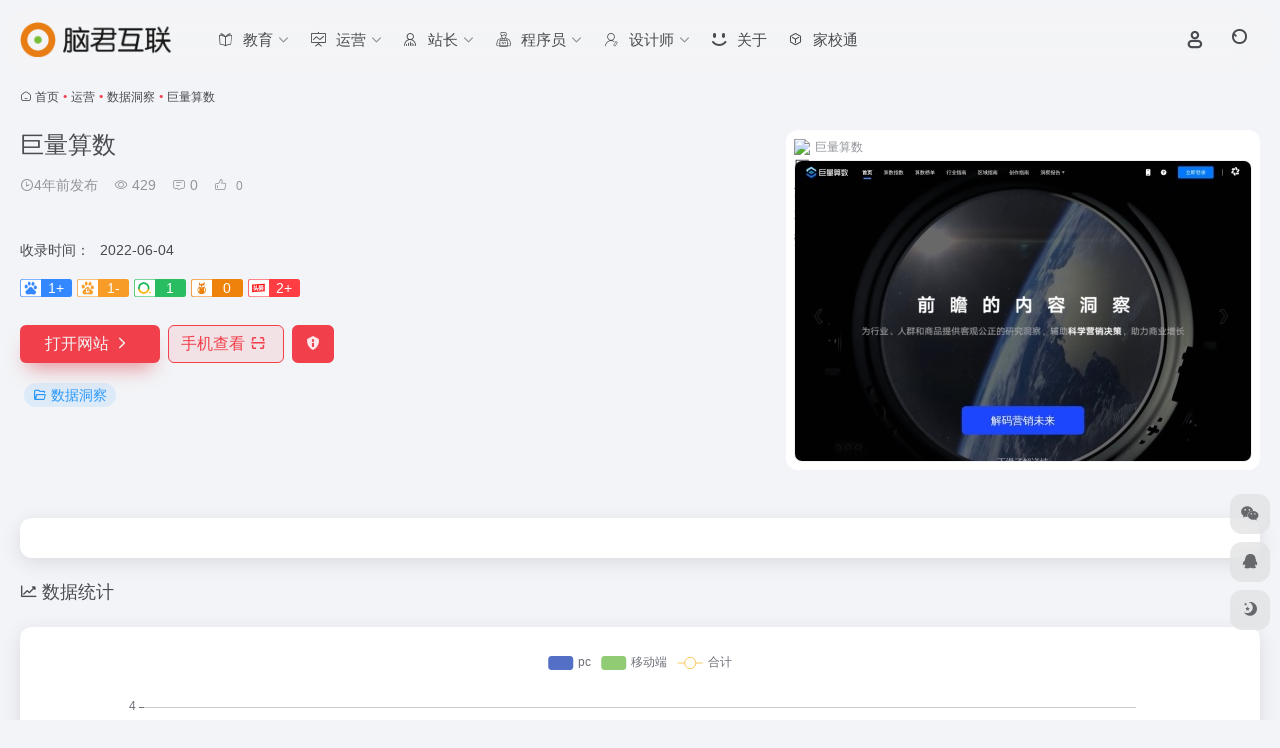

--- FILE ---
content_type: text/html; charset=UTF-8
request_url: http://www.naojun.cn/sites/1512.html
body_size: 15390
content:
<!DOCTYPE html>
<html lang="zh-Hans" class="">
<head> 
<meta charset="UTF-8">
<meta name="renderer" content="webkit">
<meta name="force-rendering" content="webkit">
<meta http-equiv="X-UA-Compatible" content="IE=edge, chrome=1">
<meta name="viewport" content="width=device-width, initial-scale=1.0, user-scalable=0, minimum-scale=1.0, maximum-scale=0.0, viewport-fit=cover">
<title>巨量算数官网,脑君互联(瑞思华方)是一个卡片式书签导航网站，基于实际工作及生活需要持续收集整理有价值的互联网网址资源，为一部分人创造“发现新大陆”的惊喜！商务QQ：669688863. | 脑君互联</title>
<meta name="theme-color" content="#f9f9f9" />
<meta name="keywords" content="网站导航,网站CMS,数据洞察,巨量算数官网,巨量算数推荐,巨量算数分享,数据洞察资源,网址推荐,有用网站,脑君互联" />
<meta name="description" content="脑君互联(瑞思华方)是一个卡片式书签导航网站，基于实际工作及生活需要持续收集整理有价值的互联网网址资源，为一部分人创造“发现新大陆”的惊喜！商务QQ：669688863." />
<meta property="og:type" content="article">
<meta property="og:url" content="http://www.naojun.cn/sites/1512.html"/> 
<meta property="og:title" content="巨量算数官网,脑君互联(瑞思华方)是一个卡片式书签导航网站，基于实际工作及生活需要持续收集整理有价值的互联网网址资源，为一部分人创造“发现新大陆”的惊喜！商务QQ：669688863. | 脑君互联">
<meta property="og:description" content="脑君互联(瑞思华方)是一个卡片式书签导航网站，基于实际工作及生活需要持续收集整理有价值的互联网网址资源，为一部分人创造“发现新大陆”的惊喜！商务QQ：669688863.">
<meta property="og:image" content="https://t0.gstatic.cn/faviconV2?client=SOCIAL&#038;type=FAVICON&#038;fallback_opts=TYPE,SIZE,URL&#038;size=128&#038;url=https://trendinsight.oceanengine.com/arithmetic-index">
<meta property="og:site_name" content="脑君互联">
<link rel="shortcut icon" href="/wp-content/themes/onenav/images/favicon.png">
<link rel="apple-touch-icon" href="/wp-content/themes/onenav/images/app-ico.png">
<!--[if IE]><script src="http://www.naojun.cn/wp-content/themes/onenav/assets/js/html5.min.js"></script><![endif]-->
<meta name='robots' content='max-image-preview:large' />
<link rel='dns-prefetch' href='//at.alicdn.com' />
<link rel="alternate" title="oEmbed (JSON)" type="application/json+oembed" href="http://www.naojun.cn/wp-json/oembed/1.0/embed?url=http%3A%2F%2Fwww.naojun.cn%2Fsites%2F1512.html" />
<link rel="alternate" title="oEmbed (XML)" type="text/xml+oembed" href="http://www.naojun.cn/wp-json/oembed/1.0/embed?url=http%3A%2F%2Fwww.naojun.cn%2Fsites%2F1512.html&#038;format=xml" />
<style id='wp-img-auto-sizes-contain-inline-css' type='text/css'>
img:is([sizes=auto i],[sizes^="auto," i]){contain-intrinsic-size:3000px 1500px}
/*# sourceURL=wp-img-auto-sizes-contain-inline-css */
</style>
<style id='classic-theme-styles-inline-css' type='text/css'>
/*! This file is auto-generated */
.wp-block-button__link{color:#fff;background-color:#32373c;border-radius:9999px;box-shadow:none;text-decoration:none;padding:calc(.667em + 2px) calc(1.333em + 2px);font-size:1.125em}.wp-block-file__button{background:#32373c;color:#fff;text-decoration:none}
/*# sourceURL=/wp-includes/css/classic-themes.min.css */
</style>
<link rel='stylesheet' id='bootstrap-css' href='http://www.naojun.cn/wp-content/themes/onenav/assets/css/bootstrap.min.css?ver=5.23' type='text/css' media='all' />
<link rel='stylesheet' id='swiper-css' href='http://www.naojun.cn/wp-content/themes/onenav/assets/css/swiper-bundle.min.css?ver=5.23' type='text/css' media='all' />
<link rel='stylesheet' id='lightbox-css' href='http://www.naojun.cn/wp-content/themes/onenav/assets/css/jquery.fancybox.min.css?ver=5.23' type='text/css' media='all' />
<link rel='stylesheet' id='iconfont-css' href='http://www.naojun.cn/wp-content/themes/onenav/assets/css/iconfont.css?ver=5.23' type='text/css' media='all' />
<link rel='stylesheet' id='iconfont-io-0-css' href='//at.alicdn.com/t/c/font_3373026_awvnepes8do.css' type='text/css' media='all' />
<link rel='stylesheet' id='main-css' href='http://www.naojun.cn/wp-content/themes/onenav/assets/css/main.min.css?ver=5.23' type='text/css' media='all' />
<script type="text/javascript" src="http://www.naojun.cn/wp-content/themes/onenav/assets/js/jquery.min.js?ver=5.23" id="jquery-js"></script>
<link rel="canonical" href="http://www.naojun.cn/sites/1512.html" />
<script>
    var __default_c = "io-grey-mode";
    var __night = document.cookie.replace(/(?:(?:^|.*;\s*)io_night_mode\s*\=\s*([^;]*).*$)|^.*$/, "$1"); 
    try {
        if (__night === "0" || (!__night && window.matchMedia("(prefers-color-scheme: dark)").matches)) {
            document.documentElement.classList.add("io-black-mode");
        }
    } catch (_) {}
</script><style>:root{--main-aside-basis-width:220px;--home-max-width:1600px;--main-radius:12px;--main-max-width:1260px;}</style></head> 
<body class="wp-singular sites-template-default single single-sites postid-1512 wp-theme-onenav container-body sidebar_no sites">
<div id="loading_fx"><style> 
.loader{width:250px;height:50px;line-height:50px;text-align:center;position:absolute;top:50%;left:50%;transform:translate(-50%,-50%);font-family:helvetica,arial,sans-serif;text-transform:uppercase;font-weight:900;color:#f1404b;letter-spacing:0.2em}
.loader::before,.loader::after{content:"";display:block;width:15px;height:15px;background:#f1404b;position:absolute;animation:load .7s infinite alternate ease-in-out}
.loader::before{top:0}
.loader::after{bottom:0}
@keyframes load{0%{left:0;height:30px;width:15px}
50%{height:8px;width:40px}
100%{left:235px;height:30px;width:15px}
}
</style>
<div class="loader">Loading...</div><script type="text/javascript"> document.addEventListener("DOMContentLoaded",function(){var e=document.querySelector("#loading_fx");e&&(e.classList.add("close"),setTimeout(function(){e.remove()},600))}); </script></div><header class="main-header header-fixed"><div class="header-nav blur-bg"><nav class="switch-container container-header nav-top header-center d-flex align-items-center h-100 container"><div class="navbar-logo  mr-4"><a href="http://www.naojun.cn" class="logo-expanded"><img src="/wp-content/themes/onenav/images/logo_l@2x.png" height="36" switch-src="/wp-content/themes/onenav/images/logo@2x.png" is-dark="false" alt="脑君互联"></a></div><div class="navbar-header-menu"><ul class="nav navbar-header d-none d-md-flex mr-3"><li id="menu-item-1345" class="menu-item menu-item-type-taxonomy menu-item-object-favorites menu-item-has-children menu-item-1345"><a href="http://www.naojun.cn/favorites/edu"><i class="io io-jiaoyu icon-fw icon-lg mr-2"></i><span>教育</span><i class="iconfont icon-arrow-b"></i></a>
<ul class="sub-menu">
	<li id="menu-item-1552" class="menu-item menu-item-type-taxonomy menu-item-object-favorites menu-item-1552"><a href="http://www.naojun.cn/favorites/lesson"><i class="iconfont icon-category icon-fw icon-lg mr-2"></i><span>教案课件</span></a></li>
	<li id="menu-item-1553" class="menu-item menu-item-type-taxonomy menu-item-object-favorites menu-item-1553"><a href="http://www.naojun.cn/favorites/aids"><i class="iconfont icon-category icon-fw icon-lg mr-2"></i><span>教学工具</span></a></li>
	<li id="menu-item-1556" class="menu-item menu-item-type-taxonomy menu-item-object-favorites menu-item-1556"><a href="http://www.naojun.cn/favorites/seminar"><i class="iconfont icon-category icon-fw icon-lg mr-2"></i><span>研讨进修</span></a></li>
	<li id="menu-item-1565" class="menu-item menu-item-type-taxonomy menu-item-object-favorites menu-item-1565"><a href="http://www.naojun.cn/favorites/exam"><i class="iconfont icon-category icon-fw icon-lg mr-2"></i><span>考试题库</span></a></li>
</ul>
</li>
<li id="menu-item-1074" class="menu-item menu-item-type-taxonomy menu-item-object-favorites current-sites-ancestor menu-item-has-children menu-item-1074"><a href="http://www.naojun.cn/favorites/operation"><i class="io io-yunying icon-fw icon-lg mr-2"></i><span>运营</span><i class="iconfont icon-arrow-b"></i></a>
<ul class="sub-menu">
	<li id="menu-item-1080" class="menu-item menu-item-type-taxonomy menu-item-object-favorites menu-item-1080"><a href="http://www.naojun.cn/favorites/self-media"><i class="io io-zimeiti1 icon-fw icon-lg mr-2"></i><span>自媒体平台</span></a></li>
	<li id="menu-item-1079" class="menu-item menu-item-type-taxonomy menu-item-object-favorites menu-item-1079"><a href="http://www.naojun.cn/favorites/media-tools"><i class="io io-zimeiti icon-fw icon-lg mr-2"></i><span>自媒体工具</span></a></li>
	<li id="menu-item-1856" class="menu-item menu-item-type-taxonomy menu-item-object-favorites menu-item-1856"><a href="http://www.naojun.cn/favorites/splay"><i class="iconfont icon-category icon-fw icon-lg mr-2"></i><span>短剧推广</span></a></li>
	<li id="menu-item-1242" class="menu-item menu-item-type-taxonomy menu-item-object-favorites menu-item-1242"><a href="http://www.naojun.cn/favorites/shortcy"><i class="io io-yingshi icon-fw icon-lg mr-2"></i><span>短片文案</span></a></li>
	<li id="menu-item-1119" class="menu-item menu-item-type-taxonomy menu-item-object-favorites menu-item-1119"><a href="http://www.naojun.cn/favorites/hotlist"><i class="io io-rebang icon-fw icon-lg mr-2"></i><span>热榜指数</span></a></li>
	<li id="menu-item-1142" class="menu-item menu-item-type-taxonomy menu-item-object-favorites current-sites-ancestor current-menu-parent current-sites-parent menu-item-1142"><a href="http://www.naojun.cn/favorites/insights"><i class="io io-shuju icon-fw icon-lg mr-2"></i><span>数据洞察</span></a></li>
	<li id="menu-item-1185" class="menu-item menu-item-type-taxonomy menu-item-object-favorites menu-item-1185"><a href="http://www.naojun.cn/favorites/vision"><i class="io io-keji icon-fw icon-lg mr-2"></i><span>科技媒体</span></a></li>
	<li id="menu-item-1444" class="menu-item menu-item-type-taxonomy menu-item-object-favorites menu-item-1444"><a href="http://www.naojun.cn/favorites/e-commerce"><i class="iconfont icon-category icon-fw icon-lg mr-2"></i><span>电商工具</span></a></li>
</ul>
</li>
<li id="menu-item-1075" class="menu-item menu-item-type-taxonomy menu-item-object-favorites menu-item-has-children menu-item-1075"><a href="http://www.naojun.cn/favorites/webmaster"><i class="io io-dangjian_zhanchangguanli icon-fw icon-lg mr-2"></i><span>站长</span><i class="iconfont icon-arrow-b"></i></a>
<ul class="sub-menu">
	<li id="menu-item-1655" class="menu-item menu-item-type-taxonomy menu-item-object-favorites menu-item-1655"><a href="http://www.naojun.cn/favorites/fuye"><i class="iconfont icon-category icon-fw icon-lg mr-2"></i><span>副业网赚</span></a></li>
	<li id="menu-item-1597" class="menu-item menu-item-type-taxonomy menu-item-object-favorites menu-item-1597"><a href="http://www.naojun.cn/favorites/ad_alliance"><i class="io io-guanggaolianmeng icon-fw icon-lg mr-2"></i><span>广告联盟</span></a></li>
	<li id="menu-item-1197" class="menu-item menu-item-type-taxonomy menu-item-object-favorites menu-item-1197"><a href="http://www.naojun.cn/favorites/seo"><i class="iconfont icon-category icon-fw icon-lg mr-2"></i><span>SEO工具</span></a></li>
	<li id="menu-item-1078" class="menu-item menu-item-type-taxonomy menu-item-object-favorites menu-item-1078"><a href="http://www.naojun.cn/favorites/host"><i class="io io-fuwuqi icon-fw icon-lg mr-2"></i><span>域名主机</span></a></li>
	<li id="menu-item-1077" class="menu-item menu-item-type-taxonomy menu-item-object-favorites menu-item-1077"><a href="http://www.naojun.cn/favorites/cms"><i class="io io-icon icon-fw icon-lg mr-2"></i><span>框架CMS</span></a></li>
	<li id="menu-item-1076" class="menu-item menu-item-type-taxonomy menu-item-object-favorites menu-item-1076"><a href="http://www.naojun.cn/favorites/tongji"><i class="iconfont icon-zouxiang icon-fw icon-lg mr-2"></i><span>数据统计</span></a></li>
	<li id="menu-item-1265" class="menu-item menu-item-type-taxonomy menu-item-object-favorites menu-item-1265"><a href="http://www.naojun.cn/favorites/interme"><i class="iconfont icon-category icon-fw icon-lg mr-2"></i><span>中介商标</span></a></li>
</ul>
</li>
<li id="menu-item-1073" class="menu-item menu-item-type-taxonomy menu-item-object-favorites menu-item-has-children menu-item-1073"><a href="http://www.naojun.cn/favorites/programmer"><i class="io io-chengxuyuan icon-fw icon-lg mr-2"></i><span>程序员</span><i class="iconfont icon-arrow-b"></i></a>
<ul class="sub-menu">
	<li id="menu-item-1255" class="menu-item menu-item-type-taxonomy menu-item-object-favorites menu-item-1255"><a href="http://www.naojun.cn/favorites/develop"><i class="iconfont icon-category icon-fw icon-lg mr-2"></i><span>开发环境</span></a></li>
	<li id="menu-item-1404" class="menu-item menu-item-type-taxonomy menu-item-object-favorites menu-item-1404"><a href="http://www.naojun.cn/favorites/omanual"><i class="iconfont icon-category icon-fw icon-lg mr-2"></i><span>在线手册</span></a></li>
	<li id="menu-item-1413" class="menu-item menu-item-type-taxonomy menu-item-object-favorites menu-item-1413"><a href="http://www.naojun.cn/favorites/assistant"><i class="iconfont icon-category icon-fw icon-lg mr-2"></i><span>在线助手</span></a></li>
	<li id="menu-item-1431" class="menu-item menu-item-type-taxonomy menu-item-object-favorites menu-item-1431"><a href="http://www.naojun.cn/favorites/framework"><i class="iconfont icon-category icon-fw icon-lg mr-2"></i><span>开源框架</span></a></li>
</ul>
</li>
<li id="menu-item-1071" class="menu-item menu-item-type-taxonomy menu-item-object-favorites menu-item-has-children menu-item-1071"><a href="http://www.naojun.cn/favorites/design"><i class="io io-shejishi icon-fw icon-lg mr-2"></i><span>设计师</span><i class="iconfont icon-arrow-b"></i></a>
<ul class="sub-menu">
	<li id="menu-item-1069" class="menu-item menu-item-type-taxonomy menu-item-object-favorites menu-item-1069"><a href="http://www.naojun.cn/favorites/zaixianpeise"><i class="iconfont icon-category icon-fw icon-lg mr-2"></i><span>在线配色</span></a></li>
	<li id="menu-item-1070" class="menu-item menu-item-type-taxonomy menu-item-object-favorites menu-item-1070"><a href="http://www.naojun.cn/favorites/pingmiansucai"><i class="iconfont icon-category icon-fw icon-lg mr-2"></i><span>平面素材</span></a></li>
	<li id="menu-item-1206" class="menu-item menu-item-type-taxonomy menu-item-object-favorites menu-item-1206"><a href="http://www.naojun.cn/favorites/ideas"><i class="iconfont icon-category icon-fw icon-lg mr-2"></i><span>灵感创意</span></a></li>
	<li id="menu-item-1214" class="menu-item menu-item-type-taxonomy menu-item-object-favorites menu-item-1214"><a href="http://www.naojun.cn/favorites/uiziyuan"><i class="iconfont icon-category icon-fw icon-lg mr-2"></i><span>UI资源</span></a></li>
	<li id="menu-item-1229" class="menu-item menu-item-type-taxonomy menu-item-object-favorites menu-item-1229"><a href="http://www.naojun.cn/favorites/sketch"><i class="iconfont icon-category icon-fw icon-lg mr-2"></i><span>Sketch资源</span></a></li>
	<li id="menu-item-1257" class="menu-item menu-item-type-taxonomy menu-item-object-favorites menu-item-1257"><a href="http://www.naojun.cn/favorites/dtools"><i class="iconfont icon-category icon-fw icon-lg mr-2"></i><span>设计工具</span></a></li>
	<li id="menu-item-1305" class="menu-item menu-item-type-taxonomy menu-item-object-favorites menu-item-1305"><a href="http://www.naojun.cn/favorites/tubiaosucai"><i class="iconfont icon-category icon-fw icon-lg mr-2"></i><span>图标素材</span></a></li>
	<li id="menu-item-1306" class="menu-item menu-item-type-taxonomy menu-item-object-favorites menu-item-1306"><a href="http://www.naojun.cn/favorites/zitiziyuan"><i class="iconfont icon-category icon-fw icon-lg mr-2"></i><span>字体资源</span></a></li>
</ul>
</li>
<li id="menu-item-891" class="menu-item menu-item-type-post_type menu-item-object-page menu-item-891"><a href="http://www.naojun.cn/about"><i class="iconfont icon-smiley icon-fw icon-lg mr-2"></i><span>关于</span></a></li>
<li id="menu-item-621" class="menu-item menu-item-type-custom menu-item-object-custom menu-item-621"><a target="_blank" href="http://jxt.naojun.cn/"><i class="iconfont icon-app icon-fw icon-lg mr-2"></i><span>家校通</span></a></li>
<li class="menu-item io-menu-fold hide"><a href="javascript:void(0);"><i class="iconfont icon-dian"></i></a><ul class="sub-menu"></ul></li></ul></div><div class="flex-fill"></div><ul class="nav header-tools position-relative"><li class="header-icon-btn nav-login d-none d-md-block"><a href="http://www.naojun.cn/wp-login.php?redirect_to=http%3A%2F%2Fwww.naojun.cn%2Fsites%2F1512.html"><i class="iconfont icon-user icon-lg"></i></a></li><li class="header-icon-btn nav-search"><a href="javascript:" class="search-ico-btn nav-search-icon" data-toggle-div data-target="#search-modal" data-z-index="101"><i class="search-bar"></i></a></li></ul><div class="d-block d-md-none menu-btn" data-toggle-div data-target=".mobile-nav" data-class="is-mobile" aria-expanded="false"><span class="menu-bar"></span><span class="menu-bar"></span><span class="menu-bar"></span></div></nav></div></header><div class="mobile-header"><nav class="mobile-nav"><ul class="menu-nav mb-4"></ul><div class="menu-user-box mb-4"></div></nav></div><main class="container my-2" role="main">
    <nav class="text-xs mb-3 mb-md-4" aria-label="breadcrumb"><i class="iconfont icon-home"></i> <a class="crumbs" href="http://www.naojun.cn/">首页</a><i class="text-color vc-theme px-1">•</i><a href="http://www.naojun.cn/favorites/operation">运营</a><i class="text-color vc-theme px-1">•</i><a href="http://www.naojun.cn/favorites/insights">数据洞察</a><i class="text-color vc-theme px-1">•</i><span aria-current="page">巨量算数</span></nav><div class="d-flex flex-column flex-md-row site-content mb-4 mb-md-5"><!-- 网址信息 --><div class="site-body flex-fill text-sm"><div class="d-flex flex-wrap mb-4"><div class="site-name-box flex-fill mb-3"><h1 class="site-name h3 mb-3">巨量算数</h1><div class="d-flex flex-fill text-muted text-sm"><span class="mr-3"><i class="iconfont icon-time-o"></i><span title="2022年6月4日 21:30发布">4年前发布</span></span><span class="views mr-3"><i class="iconfont icon-chakan-line"></i> 429</span><span class="mr-3"><a class="smooth" href="#comments"> <i class="iconfont icon-comment"></i> 0</a></span>
        <a href="javascript:;" data-type="like" data-post_type="sites" data-post_id="1512" data-ticket="61c4708f41" class="io-posts-like mr-3" data-toggle="tooltip" title="点赞"><i class="iconfont icon-like-line mr-1"></i>
            <small class="star-count text-xs">0</small>
        </a></div></div><div class="posts-like"></div></div><div class="mt-2"><p class="mb-2"></p><div class="table-div"><div class="table-row"><div class="table-title">收录时间：</div><div class="table-value">2022-06-04</div></div></div><div class="mt-2 sites-seo-load" data-url="trendinsight.oceanengine.com" data-go_to="http://www.naojun.cn/go/?url=aHR0cHM6Ly9zZW8uNTExOC5jb20vdHJlbmRpbnNpZ2h0Lm9jZWFuZW5naW5lLmNvbT90PXlkbQ%3D%3D"><span class="sites-weight loading"></span><span class="sites-weight loading"></span><span class="sites-weight loading"></span><span class="sites-weight loading"></span><span class="sites-weight loading"></span></div><div class="site-go mt-3"><a href="https://trendinsight.oceanengine.com/arithmetic-index" title="巨量算数" target="_blank" class="btn vc-theme btn-shadow px-4 btn-i-r mr-2"><span>打开网站<i class="iconfont icon-arrow-r-m"></i></span></a><a href="javascript:" class="btn vc-l-theme btn-outline qr-img btn-i-r mr-2"  data-toggle="tooltip" data-placement="bottom" data-html="true" title="<img src='http://www.naojun.cn/qr/?text=https://trendinsight.oceanengine.com/arithmetic-index&#038;size=150&#038;margin=10' width='150'>"><span>手机查看<i class="iconfont icon-qr-sweep"></i></span></a><a href="javascript:" class="btn vc-red tooltip-toggle mr-2" data-post_id="1512" data-toggle="modal" data-placement="top" data-target="#report-sites-modal" title="反馈"><i class="iconfont icon-statement icon-lg"></i></a></div><div class="terms-list mt-3"><a href="http://www.naojun.cn/favorites/insights" class="vc-l-blue btn btn-sm text-height-xs m-1 rounded-pill text-sm" rel="tag" title="查看更多"><i class="iconfont icon-folder mr-1"></i>数据洞察</a></div></div></div><!-- 网址信息 end --><div class="sites-preview ml-0 ml-md-2 mt-3 mt-md-0"><div class="preview-body"><div class="site-favicon"><img src="https://t0.gstatic.cn/faviconV2?client=SOCIAL&#038;type=FAVICON&#038;fallback_opts=TYPE,SIZE,URL&#038;size=128&#038;url=https://trendinsight.oceanengine.com/arithmetic-index" alt="巨量算数" width="16" height="16"><span class="text-muted text-xs">巨量算数</span></div><div class="site-img"><img class=" lazy unfancybox" src="http://www.naojun.cn/wp-content/themes/onenav/assets/images/sites_null.png" data-src="https://cdn.iocdn.cc/mshots/v1/trendinsight.oceanengine.com?w=456&#038;h=300"  height="300" width="456"  alt="巨量算数"></div></div></div></div>    <div class="content">
        <div class="content-wrap">
            <div class="content-layout">
                    <div class="panel site-content card"> 
        <div class="card-body">
                        <div class="panel-body single">
                            </div>
                    </div>
    </div>
        <h2 class="text-gray text-lg my-4"><i class="iconfont icon-zouxiang mr-1"></i>数据统计</h2>
    <div class="card io-chart"> 
        <div id="chart-container" class="" style="height:300px" data-type="sites" data-post_id="1512" data-nonce="8886d7a522">
            <div class="chart-placeholder p-4">
                <div class="legend">
                    <span></span>
                    <span></span>
                    <span></span>
                </div>
                <div class="pillar">
                    <span style="height:40%"></span>
                    <span style="height:60%"></span>
                    <span style="height:30%"></span>
                    <span style="height:70%"></span>
                    <span style="height:80%"></span>
                    <span style="height:60%"></span>
                    <span style="height:90%"></span>
                    <span style="height:50%"></span>
                    <span style="height:40%"></span>
                    <span style="height:80%"></span>
                    <span style="height:60%"></span>
                    <span style="height:50%"></span>
                </div>
            </div>
        </div> 
    </div> 
    <h4 class="text-gray text-lg my-4"><i class="site-tag iconfont icon-tag icon-lg mr-1" ></i>相关导航</h4><div class="posts-row"><article class="posts-item sites-item d-flex style-sites-default post-1155 col-2a col-md-4a" data-toggle="tooltip" data-placement="bottom"  title="深入业务场景的数据智能决策平台。">
                
                
                <a href="https://zhugeio.com" target="_blank" rel="external nofollow noopener" data-id="1155" data-url="https://zhugeio.com" class="sites-body is-views" title="诸葛io">
                    <div class="item-header"><div class="item-media"><div class="blur-img-bg lazy-bg" data-bg="/wp-content/uploads/2022/05/诸葛io.jpg"> </div><div class="item-image"><img class="fill-cover sites-icon lazy unfancybox" src="http://www.naojun.cn/wp-content/themes/onenav/assets/images/favicon.png" data-src="/wp-content/uploads/2022/05/诸葛io.jpg"  height="auto" width="auto"  alt="诸葛io"></div></div></div>
                    <div class="item-body overflow-hidden d-flex flex-column flex-fill">
                        <h3 class="item-title line1"><b>诸葛io</b></h3>
                        <div class="line1 text-muted text-xs">深入业务场景的数据智能决策平台。</div>
                    </div>
                </a> 
                    
                <div class="sites-tags">
                    
                    <a href="http://www.naojun.cn/sites/1155.html" target="_blank"  class="togo ml-auto text-center text-muted " data-id="1155" data-toggle="tooltip" data-placement="right"  title="详情"><i class="iconfont icon-goto"></i></a>
                </div>
                
            </article><article class="posts-item sites-item d-flex style-sites-default post-1156 col-2a col-md-4a" data-toggle="tooltip" data-placement="bottom"  title="中国主要城市交通健康榜">
                
                
                <a href="https://report.amap.com" target="_blank" rel="external nofollow noopener" data-id="1156" data-url="https://report.amap.com" class="sites-body is-views" title="高德交通">
                    <div class="item-header"><div class="item-media"><div class="blur-img-bg lazy-bg" data-bg="/wp-content/uploads/2022/05/高德.jpg"> </div><div class="item-image"><img class="fill-cover sites-icon lazy unfancybox" src="http://www.naojun.cn/wp-content/themes/onenav/assets/images/favicon.png" data-src="/wp-content/uploads/2022/05/高德.jpg"  height="auto" width="auto"  alt="高德交通"></div></div></div>
                    <div class="item-body overflow-hidden d-flex flex-column flex-fill">
                        <h3 class="item-title line1"><b>高德交通</b></h3>
                        <div class="line1 text-muted text-xs">中国主要城市交通健康榜</div>
                    </div>
                </a> 
                    
                <div class="sites-tags">
                    
                    <a href="http://www.naojun.cn/sites/1156.html" target="_blank"  class="togo ml-auto text-center text-muted " data-id="1156" data-toggle="tooltip" data-placement="right"  title="详情"><i class="iconfont icon-goto"></i></a>
                </div>
                
            </article><article class="posts-item sites-item d-flex style-sites-default post-1510 col-2a col-md-4a" data-toggle="tooltip" data-placement="bottom"  title="视频号数据分析平台。">
                
                
                <a href="http://www.youwant.cn/" target="_blank" rel="external nofollow noopener" data-id="1510" data-url="http://www.youwant.cn" class="sites-body is-views" title="友望数据">
                    <div class="item-header"><div class="item-media"><div class="blur-img-bg lazy-bg" data-bg="https://t0.gstatic.cn/faviconV2?client=SOCIAL&#038;type=FAVICON&#038;fallback_opts=TYPE,SIZE,URL&#038;size=128&#038;url=http://www.youwant.cn/"> </div><div class="item-image"><img class="fill-cover sites-icon lazy unfancybox" src="http://www.naojun.cn/wp-content/themes/onenav/assets/images/favicon.png" data-src="https://t0.gstatic.cn/faviconV2?client=SOCIAL&#038;type=FAVICON&#038;fallback_opts=TYPE,SIZE,URL&#038;size=128&#038;url=http://www.youwant.cn/"  height="auto" width="auto"  alt="友望数据"></div></div></div>
                    <div class="item-body overflow-hidden d-flex flex-column flex-fill">
                        <h3 class="item-title line1"><b>友望数据</b></h3>
                        <div class="line1 text-muted text-xs">视频号数据分析平台。</div>
                    </div>
                </a> 
                    
                <div class="sites-tags">
                    
                    <a href="http://www.naojun.cn/sites/1510.html" target="_blank"  class="togo ml-auto text-center text-muted " data-id="1510" data-toggle="tooltip" data-placement="right"  title="详情"><i class="iconfont icon-goto"></i></a>
                </div>
                
            </article><article class="posts-item sites-item d-flex style-sites-default post-1146 col-2a col-md-4a" data-toggle="tooltip" data-placement="bottom"  title="专注新经济领域研究，先见未来。">
                
                
                <a href="https://36kr.com/academe.html" target="_blank" rel="external nofollow noopener" data-id="1146" data-url="https://36kr.com/academe.html" class="sites-body is-views" title="36氪研究院">
                    <div class="item-header"><div class="item-media"><div class="blur-img-bg lazy-bg" data-bg="/wp-content/uploads/2022/05/36氪研究院.jpg"> </div><div class="item-image"><img class="fill-cover sites-icon lazy unfancybox" src="http://www.naojun.cn/wp-content/themes/onenav/assets/images/favicon.png" data-src="/wp-content/uploads/2022/05/36氪研究院.jpg"  height="auto" width="auto"  alt="36氪研究院"></div></div></div>
                    <div class="item-body overflow-hidden d-flex flex-column flex-fill">
                        <h3 class="item-title line1"><b>36氪研究院</b></h3>
                        <div class="line1 text-muted text-xs">专注新经济领域研究，先见未来。</div>
                    </div>
                </a> 
                    
                <div class="sites-tags">
                    
                    <a href="http://www.naojun.cn/sites/1146.html" target="_blank"  class="togo ml-auto text-center text-muted " data-id="1146" data-toggle="tooltip" data-placement="right"  title="详情"><i class="iconfont icon-goto"></i></a>
                </div>
                
            </article><article class="posts-item sites-item d-flex style-sites-default post-1514 col-2a col-md-4a" data-toggle="tooltip" data-placement="bottom"  title="媒体传播大数据应用平台。">
                
                
                <a href="https://www.wrd.cn/" target="_blank" rel="external nofollow noopener" data-id="1514" data-url="https://www.wrd.cn" class="sites-body is-views" title="微热点">
                    <div class="item-header"><div class="item-media"><div class="blur-img-bg lazy-bg" data-bg="https://t0.gstatic.cn/faviconV2?client=SOCIAL&#038;type=FAVICON&#038;fallback_opts=TYPE,SIZE,URL&#038;size=128&#038;url=https://www.wrd.cn/"> </div><div class="item-image"><img class="fill-cover sites-icon lazy unfancybox" src="http://www.naojun.cn/wp-content/themes/onenav/assets/images/favicon.png" data-src="https://t0.gstatic.cn/faviconV2?client=SOCIAL&#038;type=FAVICON&#038;fallback_opts=TYPE,SIZE,URL&#038;size=128&#038;url=https://www.wrd.cn/"  height="auto" width="auto"  alt="微热点"></div></div></div>
                    <div class="item-body overflow-hidden d-flex flex-column flex-fill">
                        <h3 class="item-title line1"><b>微热点</b></h3>
                        <div class="line1 text-muted text-xs">媒体传播大数据应用平台。</div>
                    </div>
                </a> 
                    
                <div class="sites-tags">
                    
                    <a href="http://www.naojun.cn/sites/1514.html" target="_blank"  class="togo ml-auto text-center text-muted " data-id="1514" data-toggle="tooltip" data-placement="right"  title="详情"><i class="iconfont icon-goto"></i></a>
                </div>
                
            </article><article class="posts-item sites-item d-flex style-sites-default post-1509 col-2a col-md-4a" data-toggle="tooltip" data-placement="bottom"  title="短视频和种草带货数据分析平台。">
                
                
                <a href="https://www.hsydata.com/" target="_blank" rel="external nofollow noopener" data-id="1509" data-url="https://www.hsydata.com" class="sites-body is-views" title="火烧云">
                    <div class="item-header"><div class="item-media"><div class="blur-img-bg lazy-bg" data-bg="https://t0.gstatic.cn/faviconV2?client=SOCIAL&#038;type=FAVICON&#038;fallback_opts=TYPE,SIZE,URL&#038;size=128&#038;url=https://www.hsydata.com/"> </div><div class="item-image"><img class="fill-cover sites-icon lazy unfancybox" src="http://www.naojun.cn/wp-content/themes/onenav/assets/images/favicon.png" data-src="https://t0.gstatic.cn/faviconV2?client=SOCIAL&#038;type=FAVICON&#038;fallback_opts=TYPE,SIZE,URL&#038;size=128&#038;url=https://www.hsydata.com/"  height="auto" width="auto"  alt="火烧云"></div></div></div>
                    <div class="item-body overflow-hidden d-flex flex-column flex-fill">
                        <h3 class="item-title line1"><b>火烧云</b></h3>
                        <div class="line1 text-muted text-xs">短视频和种草带货数据分析平台。</div>
                    </div>
                </a> 
                    
                <div class="sites-tags">
                    
                    <a href="http://www.naojun.cn/sites/1509.html" target="_blank"  class="togo ml-auto text-center text-muted " data-id="1509" data-toggle="tooltip" data-placement="right"  title="详情"><i class="iconfont icon-goto"></i></a>
                </div>
                
            </article><article class="posts-item sites-item d-flex style-sites-default post-1148 col-2a col-md-4a" data-toggle="tooltip" data-placement="bottom"  title="旅游行业报告。">
                
                
                <a href="https://www.dotour.cn/" target="_blank" rel="external nofollow noopener" data-id="1148" data-url="https://www.dotour.cn" class="sites-body is-views" title="旅游圈">
                    <div class="item-header"><div class="item-media"><div class="blur-img-bg lazy-bg" data-bg="/wp-content/uploads/2022/05/旅游圈.jpg"> </div><div class="item-image"><img class="fill-cover sites-icon lazy unfancybox" src="http://www.naojun.cn/wp-content/themes/onenav/assets/images/favicon.png" data-src="/wp-content/uploads/2022/05/旅游圈.jpg"  height="auto" width="auto"  alt="旅游圈"></div></div></div>
                    <div class="item-body overflow-hidden d-flex flex-column flex-fill">
                        <h3 class="item-title line1"><b>旅游圈</b></h3>
                        <div class="line1 text-muted text-xs">旅游行业报告。</div>
                    </div>
                </a> 
                    
                <div class="sites-tags">
                    
                    <a href="http://www.naojun.cn/sites/1148.html" target="_blank"  class="togo ml-auto text-center text-muted " data-id="1148" data-toggle="tooltip" data-placement="right"  title="详情"><i class="iconfont icon-goto"></i></a>
                </div>
                
            </article><article class="posts-item sites-item d-flex style-sites-default post-1150 col-2a col-md-4a" data-toggle="tooltip" data-placement="bottom"  title="移动应用数据分析平台。">
                
                
                <a href="https://www.qimai.cn/" target="_blank" rel="external nofollow noopener" data-id="1150" data-url="https://www.qimai.cn" class="sites-body is-views" title="七麦数据">
                    <div class="item-header"><div class="item-media"><div class="blur-img-bg lazy-bg" data-bg="/wp-content/uploads/2022/05/七麦数据.jpg"> </div><div class="item-image"><img class="fill-cover sites-icon lazy unfancybox" src="http://www.naojun.cn/wp-content/themes/onenav/assets/images/favicon.png" data-src="/wp-content/uploads/2022/05/七麦数据.jpg"  height="auto" width="auto"  alt="七麦数据"></div></div></div>
                    <div class="item-body overflow-hidden d-flex flex-column flex-fill">
                        <h3 class="item-title line1"><b>七麦数据</b></h3>
                        <div class="line1 text-muted text-xs">移动应用数据分析平台。</div>
                    </div>
                </a> 
                    
                <div class="sites-tags">
                    
                    <a href="http://www.naojun.cn/sites/1150.html" target="_blank"  class="togo ml-auto text-center text-muted " data-id="1150" data-toggle="tooltip" data-placement="right"  title="详情"><i class="iconfont icon-goto"></i></a>
                </div>
                
            </article></div>
<!-- comments -->
<div class="apd my-3 "><div class="apd-body"><script src="https://niu.156669.com/static/s/guding.js" id="auto_union_douhao" union_auto_tid="2140"></script></div></div><div id="comments" class="comments">
	<h2 id="comments-list-title" class="comments-title text-lg mx-1 my-4">
		<i class="iconfont icon-comment"></i>
		<span class="noticom">
			<a href="http://www.naojun.cn/sites/1512.html#respond" class="comments-title" >暂无评论</a> 
		</span>
	</h2> 
	<div class="card">
		<div class="card-body"> 
						<div id="respond_box">
				<div id="respond" class="comment-respond">
										<form id="commentform" class="text-sm mb-4">	
						<div class="avatar-box d-flex align-items-center flex-fill mb-2">
							<div class="avatar-img"><img class="avatar rounded-circle" src="http://www.naojun.cn/wp-content/themes/onenav/assets/images/gravatar.jpg"></div>						</div> 
						<div class="comment-textarea mb-3">
							<textarea name="comment" id="comment" class="form-control" placeholder="输入评论内容..." tabindex="4" cols="50" rows="3"></textarea>
						</div>
							
						<div id="comment-author-info" class="row  row-sm">
							<div class="col-12 col-md-6 mb-3"><input type="text" name="author" id="author" class="form-control" value="" size="22" placeholder="昵称" tabindex="2"/></div>	
							<div class="col-12 col-md-6 mb-3"><input type="text" name="email" id="email" class="form-control" value="" size="22" placeholder="邮箱" tabindex="3" /></div>
						</div>
																		<div class="com-footer d-flex justify-content-end flex-wrap">
							<input type="hidden" id="_wpnonce" name="_wpnonce" value="321f333ecd" /><input type="hidden" name="_wp_http_referer" value="/sites/1512.html" />							<a rel="nofollow" id="cancel-comment-reply-link" style="display: none;" href="javascript:;" class="btn vc-l-gray mx-2">再想想</a>
														<button class="btn btn-hover-dark btn-shadow vc-theme ml-2" type="submit" id="submit">发表评论</button>
							<input type="hidden" name="action" value="ajax_comment"/>
							<input type='hidden' name='comment_post_ID' value='1512' id='comment_post_ID' />
<input type='hidden' name='comment_parent' id='comment_parent' value='0' />
						</div>
					</form>
					<div class="clear"></div>
									</div>
			</div>	
						<div id="loading-comments"><span></span></div>
			<div class="col-1a-i nothing-box nothing-type-none"><div class="nothing"><img src="http://www.naojun.cn/wp-content/themes/onenav/assets/images/svg/wp_none.svg" alt="none" class="nothing-svg"><div class="nothing-msg text-sm text-muted">暂无评论...</div></div></div>		
		</div>	
	</div>
</div><!-- comments end -->
            </div><!-- content-layout end -->
        </div><!-- content-wrap end -->
        </div>
</main><!-- container end -->
    <footer class="main-footer footer-stick">
        <div class="switch-container container-footer container">
                <div class="footer row pt-5 text-center text-md-left">
        <div class="col-12 col-md-4 mb-4 mb-md-0"><a href="http://www.naojun.cn" class="logo-expanded footer-logo"><img src="/wp-content/themes/onenav/images/logo_l@2x.png" height="40" switch-src="/wp-content/themes/onenav/images/logo@2x.png" is-dark="false" alt="脑君互联"></a><div class="text-sm mt-4">脑君互联是一款卡片式书签导航网站，是一个有价值、有情怀的互联网人资源工具库。基于响应式技术开发，集成独有的简易个性化菜单，支持手机端、移动平板和电脑桌面体验。</div><div class="footer-social mt-3"><a class="social-btn bg-l" href="javascript:;" data-toggle="tooltip" data-placement="top" data-html="true" title="&lt;img src=&quot;http://www.naojun.cn/wp-content/themes/onenav/images/wechat_qrcode.png&quot; height=&quot;100&quot; width=&quot;100&quot;&gt;" rel="external noopener nofollow"><i class="iconfont icon-wechat"></i></a><a class="social-btn bg-l" href="http://wpa.qq.com/msgrd?v=3&uin=669688863&site=qq&menu=yes" target="_blank" data-toggle="tooltip" data-placement="top" title="QQ" rel="external noopener nofollow"><i class="iconfont icon-qq"></i></a><a class="social-btn bg-l" href="mailto:668688863@qq.com" target="_blank" data-toggle="tooltip" data-placement="top" title="Email" rel="external noopener nofollow"><i class="iconfont icon-gonggao4"></i></a></div></div>
        <div class="col-12 col-md-5 my-4 my-md-0"> 
            <p class="footer-links text-sm mb-3"><a href="/about/" target="_blank">关于脑君</a>
<a href="http://wpa.qq.com/msgrd?V=3&uin=669688863&Site=QQ&Menu=yes" target="_blank">合作</a>
<a href="/blog/" target="_blank">资讯</a>
<a href="/links/" target="_blank">友链申请</a>


</p>
        </div>
        <div class="col-12 col-md-3 text-md-right mb-4 mb-md-0"><div class="footer-mini-img text-center" data-toggle="tooltip" title="赞赏我们"><div class="bg-l br-md p-1"><img class=" " src="/wp-content/themes/onenav/images/wechat_qrcode.png" alt="赞赏我们脑君互联"></div><span class="text-muted text-xs mt-2">赞赏我们</span></div><div class="footer-mini-img text-center" data-toggle="tooltip" title="关注了解"><div class="bg-l br-md p-1"><img class=" " src="/wp-content/themes/onenav/images/qr.png" alt="关注了解脑君互联"></div><span class="text-muted text-xs mt-2">关注了解</span></div></div>
        <div class="footer-copyright m-3 text-xs">
            Copyright © 2026 <a href="http://www.naojun.cn" title="脑君互联" class="" rel="home">脑君互联</a>&nbsp;<a href="https://beian.miit.gov.cn/" target="_blank" class="" rel="link noopener">京ICP备19022836号-4</a>&nbsp;
        </div>
    </div>
        </div>
    </footer><script type="speculationrules">
{"prefetch":[{"source":"document","where":{"and":[{"href_matches":"/*"},{"not":{"href_matches":["/wp-*.php","/wp-admin/*","/wp-content/uploads/*","/wp-content/*","/wp-content/plugins/*","/wp-content/themes/onenav/*","/*\\?(.+)"]}},{"not":{"selector_matches":"a[rel~=\"nofollow\"]"}},{"not":{"selector_matches":".no-prefetch, .no-prefetch a"}}]},"eagerness":"conservative"}]}
</script>
    <div class="modal fade add_new_sites_modal" id="report-sites-modal" tabindex="-1" role="dialog" aria-labelledby="report-sites-title" aria-hidden="true">
        <div class="modal-dialog modal-dialog-centered" role="document">
            <div class="modal-content">
                <div class="modal-header">
                    <h5 class="modal-title text-md" id="report-sites-title">反馈</h5>
                    <button type="button" id="close-sites-modal" class="close io-close" data-dismiss="modal" aria-label="Close">
                        <i aria-hidden="true" class="iconfont icon-close text-lg"></i>
                    </button>
                </div>
                <div class="modal-body"> 
                    <div class="tips-box vc-l-blue btn-block" role="alert">
                    <i class="iconfont icon-statement "></i> 让我们一起共建文明社区！您的反馈至关重要！                    </div>
                    <form id="report-form" method="post"> 
                        <input type="hidden" name="post_id" value="1512">
                        <input type="hidden" name="action" value="report_site_content">
                        <div class="form-row">
                            <div class="col-6 py-1">
                                <label><input type="radio" name="reason" class="reason-type-1" value="1" checked> 已失效</label>
                            </div><div class="col-6 py-1">
                                <label><input type="radio" name="reason" class="reason-type-2" value="2" > 重定向&变更</label>
                            </div><div class="col-6 py-1">
                                <label><input type="radio" name="reason" class="reason-type-3" value="3" > 已屏蔽</label>
                            </div><div class="col-6 py-1">
                                <label><input type="radio" name="reason" class="reason-type-4" value="4" > 敏感内容</label>
                            </div><div class="col-6 py-1">
                                <label><input type="radio" name="reason" class="reason-type-0" value="0" > 其他</label>
                            </div>                        </div>
                        <div class="form-group other-reason-input" style="display: none;">
                            <input type="text" class="form-control other-reason" value="" placeholder="其它信息，可选">
                        </div>  
                        <div class="form-group redirect-url-input" style="display: none;">
                            <input type="text" class="form-control redirect-url" value="" placeholder="重定向&变更后的地址">
                        </div> 
                        <div class=" text-center">
                            <button type="submit" class="btn vc-l-red">提交反馈</button>
                        </div> 
                    </form>
                </div> 
            </div>
        </div>
        <script>
        $(function () {
            $('.tooltip-toggle').tooltip();
            $('input[type=radio][name=reason]').change(function() {
                var t = $(this); 
                var reason = $('.other-reason-input');
                var url = $('.redirect-url-input');
                reason.hide();
                url.hide();
                if(t.val()==='0'){
                    reason.show();
                }else if(t.val()==='2'){
                    url.show();
                }
            }); 
            $(document).on("submit",'#report-form', function(event){
                event.preventDefault(); 
                var t = $(this); 
                var reason = t.find('input[name="reason"]:checked').val();
                if(reason === "0"){
                    reason = t.find('.other-reason').val();
                    if(reason==""){
                        showAlert(JSON.parse('{"status":4,"msg":"信息不能为空！"}'));
                        return false;
                    }
                }
                if(reason === "2"){
                    if(t.find('.redirect-url').val()==""){
                        showAlert(JSON.parse('{"status":4,"msg":"信息不能为空！"}'));
                        return false;
                    }
                }
                $.ajax({
                    url: 'http://www.naojun.cn/wp-admin/admin-ajax.php',
                    type: 'POST', 
                    dataType: 'json',
                    data: {
                        action : t.find('input[name="action"]').val(),
                        post_id : t.find('input[name="post_id"]').val(),
                        reason : reason,
                        redirect : t.find('.redirect-url').val(),
                    },
                })
                .done(function(response) {   
                    if(response.status == 1){
                        $('#report-sites-modal').modal('hide');
                    } 
                    showAlert(response);
                })
                .fail(function() {  
                    showAlert(JSON.parse('{"status":4,"msg":"网络错误 --."}'));
                }); 
                return false;
            });
        });
        </script>
    </div>
        
    <div id="footer-tools" class="tools-right io-footer-tools d-flex flex-column">
        <a href="javascript:" class="btn-tools go-to-up go-up my-1" rel="go-up" style="display: none">
            <i class="iconfont icon-to-up"></i>
        </a>
        <a class="btn-tools custom-tool0 my-1 qr-img" href="javascript:;" data-toggle="tooltip" data-html="true" data-placement="left" title="<img src='http://www.naojun.cn/wp-content/themes/onenav/images/wechat_qrcode.png' height='100' width='100'>">
                    <i class="iconfont icon-wechat"></i>
                </a><a class="btn-tools custom-tool1 my-1" href="http://wpa.qq.com/msgrd?v=3&uin=669688863&site=qq&menu=yes" target="_blank"  data-toggle="tooltip" data-placement="left" title="QQ" rel="external noopener nofollow">
                    <i class="iconfont icon-qq"></i>
                </a>                        <a href="javascript:" class="btn-tools switch-dark-mode my-1" data-toggle="tooltip" data-placement="left" title="夜间模式">
            <i class="mode-ico iconfont icon-light"></i>
        </a>
            </div>
    <div class="search-modal" id="search-modal"><div class="search-body mx-0 mx-md-3"><form role="search" method="get" class="search-form search-card" action="http://www.naojun.cn/"><div class="search-box"><div class="dropdown" select-dropdown><a href="javascript:" role="button" class="btn" data-toggle="dropdown" aria-expanded="false"><span class="select-item">网址</span><i class="iconfont i-arrow icon-arrow-b ml-2"></i></a><input type="hidden" name="post_type" value="sites"><div class="dropdown-menu"><a class="dropdown-item" href="javascript:" data-value="sites">网址</a><a class="dropdown-item" href="javascript:" data-value="post">文章</a><a class="dropdown-item" href="javascript:" data-value="app">软件</a><a class="dropdown-item" href="javascript:" data-value="book">书籍</a></div></div><input type="search" class="form-control" required="required" placeholder="你想了解些什么" value="" name="s" /><button type="submit" class="btn vc-theme search-submit"><i class="iconfont icon-search"></i></button></div></form><div class="search-body-box d-flex flex-column flex-md-row"></div></div></div><script type="text/javascript">window.IO = {"ajaxurl":"http:\/\/www.naojun.cn\/wp-admin\/admin-ajax.php","uri":"http:\/\/www.naojun.cn\/wp-content\/themes\/onenav","homeUrl":"http:\/\/www.naojun.cn","minAssets":".min","uid":"","homeWidth":"1260","loginurl":"http:\/\/www.naojun.cn\/wp-login.php?redirect_to=http%3A%2F%2Fwww.naojun.cn%2Fsites%2F1512.html","sitesName":"脑君互联","addico":"http:\/\/www.naojun.cn\/wp-content\/themes\/onenav\/assets\/images\/add.png","order":"asc","formpostion":"top","defaultclass":"io-grey-mode","isCustomize":false,"faviconApi":"https:\/\/t0.gstatic.cn\/faviconV2?client=SOCIAL&amp;type=FAVICON&amp;fallback_opts=TYPE,SIZE,URL&amp;size=128&amp;url=%url%","customizemax":10,"newWindow":"1","lazyload":"1","minNav":"","loading":"","hotWords":"baidu","classColumns":" col-2a col-sm-2a col-md-2a col-lg-3a col-xl-5a col-xxl-6a ","apikey":"TURJeU1ESXhOVGMzTWpreU5UUT11OHNSU05UZzI=","isHome":false,"themeType":"auto-system","mceCss":"http:\/\/www.naojun.cn\/wp-content\/themes\/onenav\/assets\/css\/editor-style.css","version":"5.23","localize":{"liked":"您已经赞过了!","like":"谢谢点赞!","networkError":"网络错误 --.","parameterError":"参数错误 --.","selectCategory":"为什么不选分类。","addSuccess":"添加成功。","timeout":"访问超时，请再试试，或者手动填写。","lightMode":"日间模式","nightMode":"夜间模式","editBtn":"编辑","okBtn":"确定","urlExist":"该网址已经存在了 --.","cancelBtn":"取消","successAlert":"成功","infoAlert":"信息","warningAlert":"警告","errorAlert":"错误","extractionCode":"网盘提取码已复制，点“确定”进入下载页面。","wait":"请稍候","loading":"正在处理请稍后...","userAgreement":"请先阅读并同意用户协议","reSend":"秒后重新发送","weChatPay":"微信支付","alipay":"支付宝","scanQRPay":"请扫码支付","payGoto":"支付成功，页面跳转中","clearFootprint":"确定要清空足迹记录吗？"},"postData":{"postId":1512,"postType":"sites"}};</script><script>
var _hmt = _hmt || [];
(function() {
  var hm = document.createElement("script");
  hm.src = "https://hm.baidu.com/hm.js?de9e07e0c594cbf6748b02933d6f503d";
  var s = document.getElementsByTagName("script")[0]; 
  s.parentNode.insertBefore(hm, s);
})();
</script>

<script type="text/javascript" src="http://www.naojun.cn/wp-content/themes/onenav/assets/js/bootstrap.bundle.min.js?ver=5.23" id="bootstrap-js-js"></script>
<script type="text/javascript" src="http://www.naojun.cn/wp-content/themes/onenav/assets/js/require.js?ver=5.23" id="require-js"></script>
</body>
</html>

--- FILE ---
content_type: text/html; charset=UTF-8
request_url: https://niu.156669.com/bzjp/guding.php?s=1&dhid=2140
body_size: 187
content:
document.writeln("<div id='REXUEhfBox'style='display: block; opacity: 1; z-index: 2147483647; position: relative;width:597px!important;margin: 0 auto;'><a href='https://v.youxuancdn.com/niu/s/13/2140' target='_blank'><img src='https://niu.156669.com/images/bzjppcguding.gif' style='display:block;padding:0px;border:0px;margin: 0 auto;width:100%!important;max-width:unset!important;'></a></div>");


--- FILE ---
content_type: text/css
request_url: http://at.alicdn.com/t/c/font_3373026_awvnepes8do.css
body_size: 1188
content:
@font-face {
  font-family: "io"; /* Project id 3373026 */
  /* Color fonts */
  src: 
       url('//at.alicdn.com/t/c/font_3373026_awvnepes8do.woff2?t=1659954126511') format('woff2'),
       url('//at.alicdn.com/t/c/font_3373026_awvnepes8do.woff?t=1659954126511') format('woff'),
       url('//at.alicdn.com/t/c/font_3373026_awvnepes8do.ttf?t=1659954126511') format('truetype');
}

.io {
  font-family: "io" !important;
  font-size: 16px;
  font-style: normal;
  -webkit-font-smoothing: antialiased;
  -moz-osx-font-smoothing: grayscale;
}

.io-guanggaolianmeng:before {
  content: "\e7dd";
}

.io-beikejiaoan:before {
  content: "\e62e";
}

.io-gongju3:before {
  content: "\e619";
}

.io-ziyuan:before {
  content: "\e634";
}

.io-huiyizanzhuyantao:before {
  content: "\e641";
}

.io-jiaoyu:before {
  content: "\e622";
}

.io-keji:before {
  content: "\e616";
}

.io-rebang:before {
  content: "\e617";
}

.io-shuju:before {
  content: "\e8b9";
}

.io-zimeiti:before {
  content: "\e621";
}

.io-zimeiti1:before {
  content: "\e64a";
}

.io-chengxuyuan:before {
  content: "\e712";
}

.io-icon:before {
  content: "\e62d";
}

.io-fuwuqi:before {
  content: "\e61f";
}

.io-xuexizhongxin:before {
  content: "\e63d";
}

.io-yunying:before {
  content: "\e615";
}

.io-dangjian_zhanchangguanli:before {
  content: "\e681";
}

.io-shejishi:before {
  content: "\e62c";
}

.io-yumingyuwangzhan:before {
  content: "\e659";
}

.io-tuijian:before {
  content: "\e633";
}

.io-ziliaoku:before {
  content: "\e60a";
}

.io-shuji:before {
  content: "\e60b";
}

.io-shuji1:before {
  content: "\e612";
}

.io-shu:before {
  content: "\e613";
}

.io-wp-sj-3:before {
  content: "\e71f";
}

.io-shuji2:before {
  content: "\e6cc";
}

.io-shuji3:before {
  content: "\e6b7";
}

.io-sucaiku:before {
  content: "\e6b6";
}

.io-sucai:before {
  content: "\e620";
}

.io-sucaiku1:before {
  content: "\e631";
}

.io-lianjie6:before {
  content: "\e609";
}

.io-lianjie:before {
  content: "\e665";
}

.io-lianjie1:before {
  content: "\e6c8";
}

.io-lianjie2:before {
  content: "\e63f";
}

.io-lianjie3:before {
  content: "\e8e1";
}

.io-charulianjie:before {
  content: "\ec7f";
}

.io-lianjie4:before {
  content: "\e61a";
}

.io-lianjie_:before {
  content: "\e685";
}

.io-lianjie5:before {
  content: "\e696";
}

.io-shijueme:before {
  content: "\e62a";
}

.io-chuangyi:before {
  content: "\e78c";
}

.io-chuangyi1:before {
  content: "\e66b";
}

.io-chuangyi2:before {
  content: "\e62b";
}

.io-shijue:before {
  content: "\e608";
}

.io-shijueguanbi:before {
  content: "\e6ac";
}

.io-shijuexianshi:before {
  content: "\e6ad";
}

.io-eye:before {
  content: "\e907";
}

.io-bangong:before {
  content: "\e605";
}

.io-xietongbangong:before {
  content: "\e60c";
}

.io-bangong1:before {
  content: "\e654";
}

.io-sousuowenjian:before {
  content: "\e601";
}

.io-shenghuo:before {
  content: "\e61c";
}

.io-shenghuo1:before {
  content: "\e6ab";
}

.io-sousuoleimufill:before {
  content: "\e753";
}

.io-sousuoleimu:before {
  content: "\e754";
}

.io-wxbgongju:before {
  content: "\e61d";
}

.io-yinle:before {
  content: "\e629";
}

.io-jinrong:before {
  content: "\e603";
}

.io-gongju:before {
  content: "\e607";
}

.io-gongju1:before {
  content: "\e606";
}

.io-yinle1:before {
  content: "\e602";
}

.io-shenghuo-:before {
  content: "\e614";
}

.io-jinrong1:before {
  content: "\e688";
}

.io-jinrong-:before {
  content: "\e90c";
}

.io-jinrong-1:before {
  content: "\e90d";
}

.io-jinrong-2:before {
  content: "\e918";
}

.io-jinrong-3:before {
  content: "\e935";
}

.io-jinrong-4:before {
  content: "\e93a";
}

.io-yinle2:before {
  content: "\e6a0";
}

.io-chaxun:before {
  content: "\ec4c";
}

.io-yinle3:before {
  content: "\e630";
}

.io-shenghuofuwu:before {
  content: "\e610";
}

.io-yinle4:before {
  content: "\e618";
}

.io-jinrongye:before {
  content: "\e640";
}

.io-yinle5:before {
  content: "\e60d";
}

.io-shenghuozhushou:before {
  content: "\e611";
}

.io-yinle6:before {
  content: "\e637";
}

.io-gongju2:before {
  content: "\e6cf";
}

.io-yinle7:before {
  content: "\e99a";
}

.io-yinlefuhao2:before {
  content: "\e6c3";
}

.io-a-sousuotupiansousuozhaopian:before {
  content: "\e6a9";
}

.io-shenghuofuwu1:before {
  content: "\e604";
}

.io-shipin:before {
  content: "\e600";
}

.io-shipin1:before {
  content: "\e60e";
}

.io-dianyingshipin:before {
  content: "\e60f";
}

.io-yingshi:before {
  content: "\e62f";
}

.io-xiaoshipinyingshi48:before {
  content: "\e6fe";
}

.io-sheyingshipin:before {
  content: "\e61e";
}

.io-yingshi1:before {
  content: "\e632";
}

.io-yingshi2:before {
  content: "\e643";
}

.io-yingshi3:before {
  content: "\e61b";
}

.io-align-left:before {
  content: "\e94e";
}

.io-align-right:before {
  content: "\e94f";
}

.io-align-center:before {
  content: "\e950";
}

.io-appstore-add:before {
  content: "\e951";
}

.io-aim:before {
  content: "\e952";
}

.io-shijian:before {
  content: "\e623";
}

.io-shouqi:before {
  content: "\e624";
}

.io-weixuanzhong:before {
  content: "\e625";
}

.io-tanhao:before {
  content: "\e626";
}

.io-bumen:before {
  content: "\e627";
}

.io-fenlei:before {
  content: "\e628";
}

